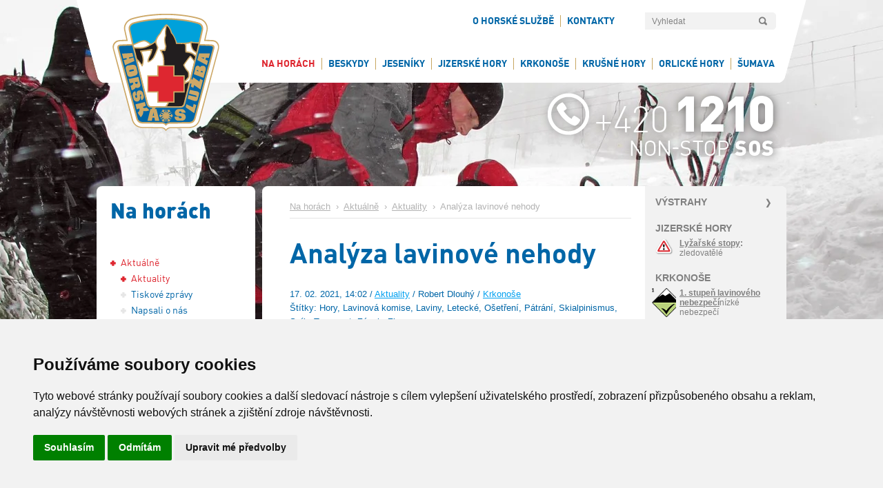

--- FILE ---
content_type: text/html; charset=utf-8
request_url: https://www.horskasluzba.cz/cz/aktualni-informace/aktualne/aktuality/3133-analyza-lavinove-nehody
body_size: 8554
content:
<!DOCTYPE html>
<html lang="cs">
<head>


    <meta name="cywetadns-domain-verification" content="d108d81bc360a5bbec2da00a91cf66a1">
    <meta http-equiv="content-type" content="text/html; charset=utf-8">
    <meta name="author" content="Simopt, s.r.o. - internetová agentura">
    <meta name="keywords" content="Aktuality, Analýza lavinové nehody">
    <meta name="description" content="Analýza lavinové nehody, Aktualizovaná analýza lavinové nehody - Úpička, Obří důl, Krkonoše, 15.2.2021.
Provedena oprava chyby v časovém údaji v ...">
    <meta name="revisit-after" content="7 days">
    <meta name="robots" content="all,follow">

    <!-- VIEW PORT -->
    <meta name="viewport" content="width=640px">

    <!-- FAVICON -->
    <link rel="shortcut icon" href="https://www.horskasluzba.cz/favicon.ico">
    <link href="https://www.horskasluzba.cz/favicon.ico" rel="icon">


    <link rel="preload" href="https://www.horskasluzba.cz/cz/fonts/dinpro-bold-webfont.woff" as="font" type="font/woff" crossorigin="anonymous">
    <link rel="preload" href="https://www.horskasluzba.cz/cz/fonts/dinpro-regular-webfont.woff" as="font" type="font/woff" crossorigin="anonymous">
    <link rel="preload" href="https://www.horskasluzba.cz/cz/fonts/dinpro-black-webfont.woff" as="font" type="font/woff" crossorigin="anonymous">


    <link rel="stylesheet" href="https://www.horskasluzba.cz/inc/fa/css/all.min.css" type="text/css">

    <title>Analýza lavinové nehody | Aktuality | Horská služba ČR</title>

    <!-- css styles -->
    <link type="text/css" rel="stylesheet" href="/cache/css/page-css-436-ebeba74e9e822572a66258300c52bf13.min.css">


    <!--[if IE 6]>
    <link rel="stylesheet" href="/cz/style-ie6.css" type="text/css">
    <![endif]-->

    <!--[if IE]>
    <link rel="stylesheet" href="/cz/style-ie.css" type="text/css">
    <![endif]-->

    
    <meta property="og:title" content="Analýza lavinové nehody | Aktuality | Horská služba ČR">
    <meta property="og:description" content="Analýza lavinové nehody, Aktualizovaná analýza lavinové nehody - Úpička, Obří důl, Krkonoše, 15.2.2021.
Provedena oprava chyby v časovém údaji v ...">
    <meta property="og:image" content="https://www.horskasluzba.cz/data/web/aktuality/2021/3.jpg">
    


    <!-- javascripts -->
    
    <script src="/cache/js/page-js-436-93008e6b80360e1b384382779ddbbe6e.min.js"></script>

    <script type="text/javascript">
$(document).ready(function () {
    Mapp.Appear.initAppearImages();
    Mapp.Webp.init();
});


$(document).ready(function () { FsGallery.addImages([{"originalImage":"\/data\/web\/aktuality\/2021\/3.jpg","fullImage":{"src":"\/inc\/imgresize.php?img=%2Fvar%2Fwww%2Fhscr-web%2Fdata%2Fwww%2Fhscr-web.vm-11.simoptclient.cz%2Fdata%2Fweb%2Faktuality%2F2021%2F3.jpg&method=fitbox&nw=1280&nh=1280&rotate=0&jpgquality=85&noresize_small=1&max_enlargement=2","w":"1280","h":622},"mobileImage":{"src":"\/inc\/imgresize.php?img=%2Fvar%2Fwww%2Fhscr-web%2Fdata%2Fwww%2Fhscr-web.vm-11.simoptclient.cz%2Fdata%2Fweb%2Faktuality%2F2021%2F3.jpg&method=fitbox&nw=640&nh=640&rotate=0&jpgquality=85&noresize_small=1&max_enlargement=2","w":640,"h":311},"fullWebp":{"src":"\/cache\/img\/74\/data-web-aktuality-2021-3.fitbox.x1280.y1280.r0.q85.nr0.me2.jpg.webp","w":"1280","h":622},"mobileWebp":{"src":"\/cache\/img\/aa\/data-web-aktuality-2021-3.fitbox.x640.y640.r0.q85.nr0.me2.jpg.webp","w":640,"h":311},"title":"Anal\u00fdza lavinov\u00e9 nehody","index":0}],'');
 });</script>

    <script async src="https://www.googletagmanager.com/gtag/js?id=G-DRYBC1LWGT"></script><script>
    window.gaPageId='/aktualni-informace/aktualne/aktuality/3133-analyza-lavinove-nehody';
    window.dataLayer = window.dataLayer || [];
        function gtag() {
            dataLayer.push(arguments);
        }
        gtag('consent', 'default', {
            'analytics_storage': 'denied'
        });
        gtag('js', new Date());gtag('config', 'G-DRYBC1LWGT', {'page_path': '/aktualni-informace/aktualne/aktuality/3133-analyza-lavinove-nehody'}); var gaMeasurementId='G-DRYBC1LWGT';</script><script type="text/plain" cookie-consent="tracking">gtag('consent', 'update', {
      'analytics_storage': 'granted'
    });</script>

    <!-- header content -->
    <link rel="alternate" type="application/rss+xml" href="https://www.horskasluzba.cz/cz/rss" title="Horská služba ČR">


</head>
<body class="webp">




<a name="top"></a>

<div id="bodyFrame">

    <div id="headerFrameForMapFs"></div>

    <div id="mainFrame">

        <div id="headerFrame" class="noprint">
            <div id="headerLogo"><a href="/cz/"><img src="/cz/img/gui/header_logo_hscr.png" alt="Horská služba ČR" title="Horská služba ČR" border="0"
                                                                width="175" height="200"></a></div>
            <div id="headerPanel">
                <div id="headerTools">

                    
<div id="searchbox"><div id="searchbox-padding">

  <h2 class="invisible">Vyhledávání:</h2>

  <form action="/cz/hledani" name="simple_search" method="GET" onSubmit="if (this['hledej-slovo_1'].value=='Vyhledat') { alert('Zadejte prosím výraz pro vyhledání.'); return false;} else {return true;}">
      
      <table border="0" cellpadding="0" cellspacing="0">
        <tr>
          <td><input type="text" name="hledej-slovo_1" id="searchbox-input"  value="Vyhledat" onClick="if (this.value=='Vyhledat') this.value='';" onblur="if (this.value=='') this.value='Vyhledat';"></td>
          <!--<td><input type="text" name="hledej-slovo_1" id="searchbox-input"  value="Vyhledat"></td>-->
          <td><input type="submit" value="OK" id="searchbox-button"></td>
        </tr>
      </table>
  </form>

  <hr noshade size="1" class="invisible">


</div></div>

                    
                    <div id="infoBox">
                        <div id="infoBoxInner">
                            <div id="social-icons">
                                <a href="https://www.rescue.cz/" target="_blank"><i class="fas fa-shopping-basket" style="color:#339614" id="eshop-btn"></i></a>
                                <a href="https://cs-cz.facebook.com/horskasluzba.cz/" target="_blank"><i class="fab fa-facebook"></i></a>
                                <a href="https://twitter.com/horskac" target="_blank"><i class="fab fa-twitter"></i></a>
                                <a href="https://www.instagram.com/horskasluzba/?hl=cs" target="_blank"><i class="fab fa-instagram"></i></a>
                            </div>

                            <ul class='mainmenu mainmenu-level-1'><li class='first li-l1'><a href="/cz/horska-sluzba" class='first a-l1'  ><span>O Horské službě</span></a><ul class='mainmenu mainmenu-level-2'><li class='first li-l2'><a href="/cz/horska-sluzba/poslani-a-ukoly" class='first a-l2'  ><span>Poslání a úkoly</span></a></li><li class=' li-l2'><a href="/cz/horska-sluzba/historie" class=' a-l2'  ><span>Historie</span></a></li><li class=' li-l2'><a href="/cz/horska-sluzba/horska-sluzba-cr-o-p-s" class=' a-l2'  ><span>Horská služba ČR, o.p.s.</span></a><ul class='mainmenu mainmenu-level-3'><li class='first li-l3'><a href="/cz/horska-sluzba/horska-sluzba-cr-o-p-s/vyrocni-zpravy" class='first a-l3'  ><span>Výroční zprávy</span></a></li><li class=' li-l3'><a href="/cz/horska-sluzba/horska-sluzba-cr-o-p-s/statut-horske-sluzby-cr-o-p-s" class=' a-l3'  ><span>Statut Horské služby ČR, o.p.s.</span></a></li><li class=' li-l3'><a href="/cz/horska-sluzba/horska-sluzba-cr-o-p-s/financovani-hs-cr-o-p-s" class=' a-l3'  ><span>Financování HS ČR, o.p.s. </span></a></li><li class=' li-l3'><a href="/cz/horska-sluzba/horska-sluzba-cr-o-p-s/uredni-deska-uredni-deska" class=' a-l3'  ><span>Úřední deska</span></a></li><li class=' li-l3'><a href="/cz/horska-sluzba/horska-sluzba-cr-o-p-s/profil-zadavatele" class=' a-l3'  ><span>Profil zadavatele</span></a></li><li class=' li-l3'><a href="/cz/horska-sluzba/horska-sluzba-cr-o-p-s/zpravy-od-auditora" class=' a-l3'  ><span>Zprávy od auditora</span></a></li><li class='last li-l3'><a href="/cz/horska-sluzba/horska-sluzba-cr-o-p-s/prodej-nepotrebneho-majetku" class='last a-l3'  ><span>Prodej nepotřebného majetku</span></a></li></ul></li><li class=' li-l2'><a href="/cz/horska-sluzba/horska-sluzba-ceske-republiky-z-s" class=' a-l2'  ><span>Horská služba České republiky, z.s.</span></a><ul class='mainmenu mainmenu-level-3'><li class='first last li-l3'><a href="/cz/horska-sluzba/horska-sluzba-ceske-republiky-z-s/stanovy-horske-sluzby-cr-z-s" class='first last a-l3'  ><span>Stanovy Horské služby ČR, z.s.</span></a></li></ul></li><li class=' li-l2'><a href="/cz/horska-sluzba/podminky-prijeti-k-hs" class=' a-l2'  ><span>Podmínky přijetí k HS</span></a></li><li class=' li-l2'><a href="/cz/horska-sluzba/odborne-komise" class=' a-l2'  ><span>Odborné komise</span></a></li><li class=' li-l2'><a href="/cz/horska-sluzba/laviny" class=' a-l2'  ><span>Laviny</span></a><ul class='mainmenu mainmenu-level-3'><li class='first li-l3'><a href="/cz/horska-sluzba/laviny/lavinove-aktuality" class='first a-l3'  ><span>Lavinové aktuality</span></a></li><li class=' li-l3'><a href="/cz/aktualni-informace/video-a-foto-galerie?laviny=1" class=' a-l3'  ><span>Fotogalerie laviny</span></a></li><li class='last li-l3'><a href="/cz/horska-sluzba/laviny/informace-o-lavinach" class='last a-l3'  ><span>Informace o lavinách</span></a></li></ul></li><li class=' li-l2'><a href="/cz/horska-sluzba/kynologie" class=' a-l2'  ><span>Kynologie</span></a><ul class='mainmenu mainmenu-level-3'><li class='first li-l3'><a href="/cz/horska-sluzba/kynologie/aktuality-z-kynologie" class='first a-l3'  ><span>Aktuality z kynologie</span></a></li><li class=' li-l3'><a href="/cz/horska-sluzba/kynologie/kynologicka-brigada" class=' a-l3'  ><span>Kynologická brigáda</span></a></li><li class=' li-l3'><a href="/cz/horska-sluzba/kynologie/prehled-zasahu" class=' a-l3'  ><span>Přehled zásahů</span></a></li><li class=' li-l3'><a href="/cz/horska-sluzba/kynologie/historie" class=' a-l3'  ><span>Historie</span></a></li><li class='last li-l3'><a href="/cz/horska-sluzba/kynologie/vzpominka-na-nase-psy" class='last a-l3'  ><span>Vzpomínka na naše psy</span></a></li></ul></li><li class=' li-l2'><a href="/cz/horska-sluzba/cenik-specialnich-vykonu" class=' a-l2'  ><span>Ceník specialních výkonů</span></a></li><li class=' li-l2'><a href="/cz/horska-sluzba/cenik-ostatnich-cinnosti" class=' a-l2'  ><span>Ceník ostatních činností</span></a></li><li class=' li-l2'><a href="/cz/horska-sluzba/tarify" class=' a-l2'  ><span>Tarify</span></a></li><li class=' li-l2'><a href="/cz/horska-sluzba/zahranicni-rozvojova-spoluprace" class=' a-l2'  ><span>Zahraniční rozvojová spolupráce</span></a></li><li class=' li-l2'><a href='https://www.rescue.cz/' class=' a-l2' target='_blank' ><span>E-shop</span></a></li><li class='last li-l2'><a href="/cz/horska-sluzba/nadacni-fond-horske-sluzby-rescue" class='last a-l2'  ><span>Nadační fond horské služby – RESCUE</span></a></li></ul></li><li class='last li-l1'><a href="/cz/kontakty" class='last a-l1'  ><span>Kontakty</span></a><ul class='mainmenu mainmenu-level-2'><li class='first li-l2'><a href="/cz/kontakty/kontakty" class='first a-l2'  ><span>Kontakty</span></a></li><li class='last li-l2'><a href="/cz/kontakty/kontaktni-formular" class='last a-l2'  ><span>Kontaktní formulář</span></a></li></ul></li></ul>


                        </div>
                    </div>


                    <div id="headerMobileMenuLink">
                        <div id="headerMobileMenuLinkPadding"><a href="#mobileMenuA" onClick="simopt.scrollToAnchor('mobileMenuA',-20);return false;">MENU</a>
                        </div>
                    </div>


                </div>
                <div id="mainMenu"><ul class='mainmenu mainmenu-level-1'><li class='opened first  li-l1'><a href="/cz/aktualni-informace" class='opened first  a-l1'  ><span>Na horách</span></a><ul class='mainmenu mainmenu-level-2'><li class='opened first li-l2'><a href="/cz/aktualni-informace/aktualne" class='opened first a-l2'  ><span>Aktuálně</span></a><ul class='mainmenu mainmenu-level-3'><li class='selected first li-l3'><a href="/cz/aktualni-informace/aktualne/aktuality" class='selected first a-l3'  ><span>Aktuality</span></a></li><li class=' li-l3'><a href="/cz/aktualni-informace/aktualne/tiskove-zpravy" class=' a-l3'  ><span>Tiskové zprávy</span></a></li><li class=' li-l3'><a href="/cz/aktualni-informace/aktualne/napsali-o-nas" class=' a-l3'  ><span>Napsali o nás</span></a></li><li class=' li-l3'><a href="/cz/aktualni-informace/aktualne/napsali-nam" class=' a-l3'  ><span>Napsali nám</span></a></li></ul></li><li class=' li-l2'><a href="/cz/aktualni-informace/informace-a-pravidla" class=' a-l2'  ><span>Informace a Pravidla</span></a><ul class='mainmenu mainmenu-level-3'><li class='first li-l3'><a href="/cz/aktualni-informace/informace-a-pravidla/kde-a-jak-najit-horskou-sluzbu" class='first a-l3'  ><span>Kde a jak najít Horskou službu?</span></a></li><li class=' li-l3'><a href="/cz/aktualni-informace/informace-a-pravidla/desatero-horske-sluzby" class=' a-l3'  ><span>Desatero Horské služby</span></a></li><li class=' li-l3'><a href="/cz/aktualni-informace/informace-a-pravidla/deset-zlatych-pravidel-pro-pohyb-ve-volnem-terenu" class=' a-l3'  ><span>Deset zlatých pravidel pro pohyb ve volném terénu</span></a></li><li class=' li-l3'><a href="/cz/aktualni-informace/informace-a-pravidla/10-pravidel-fis-pro-chovani-na-sjezdovych-tratich" class=' a-l3'  ><span>10 pravidel FIS pro chovaní na sjezdových tratích</span></a></li><li class=' li-l3'><a href="/cz/aktualni-informace/informace-a-pravidla/deset-pravidel-pro-pohyb-cyklisty-na-horach" class=' a-l3'  ><span>Deset  pravidel pro pohyb cyklisty na horách</span></a></li><li class=' li-l3'><a href="/cz/aktualni-informace/informace-a-pravidla/do-prirody-ohleduplne-od-aopk-cr" class=' a-l3'  ><span>Do přírody ohleduplně od AOPK ČR</span></a></li><li class=' li-l3'><a href="/cz/aktualni-informace/informace-a-pravidla/interaktivni-mapa-horske-sluzby" class=' a-l3'  ><span>Interaktivní mapa Horské služby</span></a></li></ul></li><li class=' li-l2'><a href="/cz/aktualni-informace/casopis-horske-sluzby" class=' a-l2'  ><span>Časopis Horské služby</span></a></li><li class=' li-l2'><a href="/cz/aktualni-informace/video-a-foto-galerie" class=' a-l2'  ><span> Video a foto galerie</span></a></li><li class=' li-l2'><a href="/cz/aktualni-informace/zachranne-akce" class=' a-l2'  ><span>Záchranné akce</span></a></li><li class=' li-l2'><a href="/cz/aktualni-informace/ke-stazeni" class=' a-l2'  ><span>Ke stažení</span></a></li></ul></li><li class='li-l1'><a href="/cz/oblasti/beskydy" class='a-l1'  ><span>Beskydy</span></a><ul class='mainmenu mainmenu-level-2'><li class='li-l2'><a href="/cz/oblasti/beskydy/aktuality" class='a-l2'  ><span>Aktuality</span></a></li><li class=' li-l2'><a href="/cz/pocasi-na-horach/upozorneni-hs/beskydy" class=' a-l2'  ><span>Upozornění HS</span></a></li><li class=' li-l2'><a href="/cz/oblasti/beskydy/okrsky" class=' a-l2'  ><span>Okrsky</span></a></li><li class=' li-l2'><a href="/cz/webkamery/beskydy" class=' a-l2'  ><span>Webkamery</span></a></li><li class=' li-l2'><a href="/cz/pocasi-na-horach/pocasi-v-oblastech/beskydy" class=' a-l2'  ><span>Počasí v oblasti</span></a></li><li class=' li-l2'><a href="/cz/pocasi-na-horach/data-z-meteostanic/beskydy" class=' a-l2'  ><span>Data z meteostanic</span></a></li><li class='last li-l2'><a href="/cz/pocasi-na-horach/predpoved-pocasi/beskydy" class='last a-l2'  ><span>Předpověď počasí</span></a></li></ul></li><li class=' li-l1'><a href="/cz/oblasti/jeseniky" class=' a-l1'  ><span>Jeseníky</span></a><ul class='mainmenu mainmenu-level-2'><li class='li-l2'><a href="/cz/pocasi-na-horach/upozorneni-hs/jeseniky" class='a-l2'  ><span>Upozornění HS</span></a></li><li class=' li-l2'><a href="/cz/oblasti/jeseniky/aktuality" class=' a-l2'  ><span>Aktuality</span></a></li><li class=' li-l2'><a href="/cz/oblasti/jeseniky/okrsky" class=' a-l2'  ><span>Okrsky</span></a></li><li class=' li-l2'><a href="/cz/webkamery/jeseniky" class=' a-l2'  ><span>Webkamery</span></a></li><li class=' li-l2'><a href="/cz/pocasi-na-horach/lavinova-predpoved/jeseniky" class=' a-l2'  ><span>Lavinová předpověď</span></a></li><li class=' li-l2'><a href="/cz/pocasi-na-horach/pocasi-v-oblastech/jeseniky" class=' a-l2'  ><span>Počasí v oblasti</span></a></li><li class=' li-l2'><a href="/cz/pocasi-na-horach/data-z-meteostanic/jeseniky" class=' a-l2'  ><span>Data z meteostanic</span></a></li><li class='last li-l2'><a href="/cz/pocasi-na-horach/predpoved-pocasi/jeseniky" class='last a-l2'  ><span>Předpověď počasí</span></a></li></ul></li><li class=' li-l1'><a href="/cz/oblasti/jizerske-hory" class=' a-l1'  ><span>Jizerské hory</span></a><ul class='mainmenu mainmenu-level-2'><li class='li-l2'><a href="/cz/oblasti/jizerske-hory/aktuality" class='a-l2'  ><span>Aktuality</span></a></li><li class=' li-l2'><a href="/cz/oblasti/jizerske-hory/okrsky" class=' a-l2'  ><span>Okrsky</span></a></li><li class=' li-l2'><a href="/cz/webkamery/jizerske-hory" class=' a-l2'  ><span>Webkamery</span></a></li><li class=' li-l2'><a href="/cz/pocasi-na-horach/pocasi-v-oblastech/jizerske-hory" class=' a-l2'  ><span>Počasí v oblasti</span></a></li><li class=' li-l2'><a href="/cz/pocasi-na-horach/upozorneni-hs/jizerske-hory" class=' a-l2'  ><span>Upozornění HS</span></a></li><li class=' li-l2'><a href="/cz/pocasi-na-horach/data-z-meteostanic/jizerske-hory" class=' a-l2'  ><span>Data z meteostanic</span></a></li><li class='last li-l2'><a href="/cz/pocasi-na-horach/predpoved-pocasi/jizerske-hory" class='last a-l2'  ><span>Předpověď počasí</span></a></li></ul></li><li class=' li-l1'><a href="/cz/oblasti/krkonose" class=' a-l1'  ><span>Krkonoše</span></a><ul class='mainmenu mainmenu-level-2'><li class='li-l2'><a href="/cz/oblasti/krkonose/aktuality" class='a-l2'  ><span>Aktuality</span></a></li><li class=' li-l2'><a href="/cz/oblasti/krkonose/okrsky" class=' a-l2'  ><span>Okrsky</span></a></li><li class=' li-l2'><a href="/cz/webkamery/krkonose" class=' a-l2'  ><span>Webkamery</span></a></li><li class=' li-l2'><a href="/cz/pocasi-na-horach/lavinova-predpoved/krkonose" class=' a-l2'  ><span>Lavinová předpověď</span></a></li><li class=' li-l2'><a href="/cz/pocasi-na-horach/upozorneni-hs/krkonose" class=' a-l2'  ><span>Upozornění HS</span></a></li><li class=' li-l2'><a href="/cz/pocasi-na-horach/pocasi-v-oblastech/krkonose" class=' a-l2'  ><span>Počasí v oblasti</span></a></li><li class=' li-l2'><a href="/cz/pocasi-na-horach/data-z-meteostanic/krkonose" class=' a-l2'  ><span>Data z meteostanic</span></a></li><li class='last li-l2'><a href="/cz/pocasi-na-horach/predpoved-pocasi/krkonose" class='last a-l2'  ><span>Předpověď počasí</span></a></li></ul></li><li class=' li-l1'><a href="/cz/oblasti/krusne-hory" class=' a-l1'  ><span>Krušné hory</span></a><ul class='mainmenu mainmenu-level-2'><li class='li-l2'><a href="/cz/oblasti/krusne-hory/aktuality" class='a-l2'  ><span>Aktuality</span></a></li><li class=' li-l2'><a href="/cz/oblasti/krusne-hory/okrsky" class=' a-l2'  ><span>Okrsky</span></a></li><li class=' li-l2'><a href="/cz/webkamery/krusne-hory" class=' a-l2'  ><span>Webkamery</span></a></li><li class=' li-l2'><a href="/cz/pocasi-na-horach/pocasi-v-oblastech/krusne-hory" class=' a-l2'  ><span>Počasí v oblasti</span></a></li><li class=' li-l2'><a href="/cz/pocasi-na-horach/upozorneni-hs/krusne-hory" class=' a-l2'  ><span>Upozornění HS</span></a></li><li class=' li-l2'><a href="/cz/pocasi-na-horach/data-z-meteostanic/krusne-hory" class=' a-l2'  ><span>Data z meteostanic</span></a></li><li class='last li-l2'><a href="/cz/pocasi-na-horach/predpoved-pocasi/krusne-hory" class='last a-l2'  ><span>Předpověď počasí</span></a></li></ul></li><li class=' li-l1'><a href="/cz/oblasti/orlicke-hory" class=' a-l1'  ><span>Orlické hory</span></a><ul class='mainmenu mainmenu-level-2'><li class='li-l2'><a href="/cz/oblasti/orlicke-hory/aktuality" class='a-l2'  ><span>Aktuality</span></a></li><li class=' li-l2'><a href="/cz/oblasti/orlicke-hory/okrsky" class=' a-l2'  ><span>Okrsky</span></a></li><li class=' li-l2'><a href="/cz/webkamery/orlicke-hory" class=' a-l2'  ><span>Webkamery</span></a></li><li class=' li-l2'><a href="/cz/pocasi-na-horach/pocasi-v-oblastech/orlicke-hory" class=' a-l2'  ><span>Počasí v oblasti</span></a></li><li class=' li-l2'><a href="/cz/pocasi-na-horach/upozorneni-hs/orlicke-hory" class=' a-l2'  ><span>Upozornění HS</span></a></li><li class=' li-l2'><a href='/service/index.php?page=pocasi-na-horach/data-z-meteostanic/orlicke-hory' class=' a-l2'  ><span>Data z meteostanic</span></a></li><li class='last li-l2'><a href="/cz/pocasi-na-horach/predpoved-pocasi/orlicke-hory" class='last a-l2'  ><span>Předpověď počasí</span></a></li></ul></li><li class='last li-l1'><a href="/cz/oblasti/sumava" class='last a-l1'  ><span>Šumava</span></a><ul class='mainmenu mainmenu-level-2'><li class='li-l2'><a href="/cz/oblasti/sumava/aktuality" class='a-l2'  ><span>Aktuality</span></a></li><li class=' li-l2'><a href="/cz/oblasti/sumava/okrsky" class=' a-l2'  ><span>Okrsky</span></a></li><li class=' li-l2'><a href="/cz/webkamery/sumava" class=' a-l2'  ><span>Webkamery</span></a></li><li class=' li-l2'><a href="/cz/pocasi-na-horach/pocasi-v-oblastech/sumava" class=' a-l2'  ><span>Počasí v oblasti</span></a></li><li class=' li-l2'><a href="/cz/pocasi-na-horach/upozorneni-hs/sumava" class=' a-l2'  ><span>Upozornění HS</span></a></li><li class=' li-l2'><a href="/cz/pocasi-na-horach/data-z-meteostanic/sumava" class=' a-l2'  ><span>Data z meteostanic</span></a></li><li class='last li-l2'><a href="/cz/pocasi-na-horach/predpoved-pocasi/sumava" class='last a-l2'  ><span>Předpověď počasí</span></a></li></ul></li></ul></div>
            </div>
            <div id="headerSos"><img src="/cz/img/gui/header_sos_contact.png" alt="+ 420 1210, NON-STOP SOS" title="+ 420 1210, NON-STOP SOS" border="0" width="380"
                                     height="150"></div>

            <div id="mobileBackgroundFrame"><picture><source  data-srcset="/cache/img/6c/data-web-background-global-img-0623.clip.x320.y140.r0.q85.nr0.me2.jpg.co50.webp 320w, /cache/img/a6/data-web-background-global-img-0623.clip.x640.y280.r0.q85.nr0.me2.jpg.co50.webp 640w"  type="image/webp"  ><img  src="/data/web/misc/blank.png"  data-src="/cache/img/e2/data-web-background-global-img-0623.clip.x640.y280.r0.q85.nr0.me2.co50.jpg"  data-srcset="/cache/img/8c/data-web-background-global-img-0623.clip.x320.y140.r0.q85.nr0.me2.co50.jpg 320w, /cache/img/e2/data-web-background-global-img-0623.clip.x640.y280.r0.q85.nr0.me2.co50.jpg 640w"   class="appear" alt="ilustrace na pozadí" id="mobile-background-image"></picture></div>


        </div>

        <div id="fullscreenFrame"></div>

        <div id="contentFrame">

            

            

            <div id="columnsFrame">


                <!--
                <div id="pageJetikTop" class="noprint">
                <a href="http://www.jetik.eu" target="_blank"  onClick="CountStats('click-jetik','click-jetik');" ><img src="/cz/jetik/jetik-banner-page-top.png" alt="www.jetik.eu" height="149" width="246"></a>
                 </div>
                 <div id="pageJetikLeft" class="noprint">
                        <img src="/cz/jetik/jetik-banner-page-left.png" alt="www.jetik.eu" height="361" width="148">
                        <a href="http://www.jetik.eu" target="_blank" id="pageJetikLeft_link_web"></a>
                        <a href="https://itunes.apple.com/us/app/ceske-hory/id1004322308?ls=1&mt=8"  onClick="CountStats('click-jetik-itunes','click-jetik-itunes');"  target="_blank" id="pageJetikLeft_link_appstore"></a>
                        <a href="https://play.google.com/store/apps/details?id=cz.simopt.ceskehory" onClick="CountStats('click-jetik-google-play','click-jetik-google-play');"   target="_blank" id="pageJetikLeft_link_googleplay"></a>
                 </div>
               -->

                <div id="column1" class="noprint">
                    <div id="column1Padding">

                        
                        <div id="leftMenu"><h2>Na horách</h2><ul class='leftmenu leftmenu-level-1'><li class='opened first li-l1'><a href="/cz/aktualni-informace/aktualne" class='opened first a-l1'  ><span>Aktuálně</span></a><ul class='leftmenu leftmenu-level-2'><li class='selected first li-l2'><a href="/cz/aktualni-informace/aktualne/aktuality" class='selected first a-l2'  ><span>Aktuality</span></a></li><li class=' li-l2'><a href="/cz/aktualni-informace/aktualne/tiskove-zpravy" class=' a-l2'  ><span>Tiskové zprávy</span></a></li><li class=' li-l2'><a href="/cz/aktualni-informace/aktualne/napsali-o-nas" class=' a-l2'  ><span>Napsali o nás</span></a></li><li class='last li-l2'><a href="/cz/aktualni-informace/aktualne/napsali-nam" class='last a-l2'  ><span>Napsali nám</span></a></li></ul></li><li class='submenu-closed li-l1'><a href="/cz/aktualni-informace/informace-a-pravidla" class='submenu-closed a-l1'  ><span>Informace a Pravidla</span></a></li><li class=' li-l1'><a href="/cz/aktualni-informace/casopis-horske-sluzby" class=' a-l1'  ><span>Časopis Horské služby</span></a></li><li class=' li-l1'><a href="/cz/aktualni-informace/video-a-foto-galerie" class=' a-l1'  ><span> Video a foto galerie</span></a></li><li class=' li-l1'><a href="/cz/aktualni-informace/zachranne-akce" class=' a-l1'  ><span>Záchranné akce</span></a></li><li class='last li-l1'><a href="/cz/aktualni-informace/ke-stazeni" class='last a-l1'  ><span>Ke stažení</span></a></li></ul></div>
                        


                        <!--
                        <div id="pageBannerLeft" class="noprint" style="margin-left:-10px">
                          <br><br>
                        <a href="http://www.momentysportu.cz" target="_blank"><img src="/cz/banner/Web_fisaf-300x600px.gif" alt="Momenty sportu" width="210"></a>
                       </div>
                       -->


                        <div class="clear"></div>
                    </div>
                </div>

                <div id="column2">

                    <div id="column2Padding">

                        
                        <div id="column2rightPanel"><div id="warningPanel">
  
  <h2>Výstrahy<br></h2>

  
  
        
        <div class="warningPanelRegion">
          <h3>Jizerské hory</h3>
        </div>
        

        
        
          
          
          <div class="warningPanelItem warning">
            <div class="iconDiv warning"><a href="/cz/pocasi-na-horach/upozorneni-hs/jizerske-hory"><img src="/modules/weather/icon.php?c=2&t=m&cat=warning" alt="Výstraha - Lyžařské stopy: zledovatělé" title="Výstraha - Lyžařské stopy: zledovatělé"></a></div>
            <div class="textDiv warning"><span class="captionSpan"><a href="/cz/pocasi-na-horach/upozorneni-hs/jizerske-hory">Lyžařské stopy</a>: </span><span class="textSpan">zledovatělé</span></div>
          </div>
          
        

  
  
        
        <div class="warningPanelRegion">
          <h3>Krkonoše</h3>
        </div>
        

        
        
          
          
          <div class="warningPanelItem avalanche">
            <div class="iconDiv avalanche"><a href="/cz/pocasi-na-horach/lavinova-predpoved/krkonose"><img src="/data/app/maps/avalanche/new/dry/level_1.png" alt="1. stupeň lavinového nebezpečí" title="1. stupeň lavinového nebezpečí"></a></div>
            <div class="textDiv avalanche"><span class="captionSpan"><a href="/cz/pocasi-na-horach/lavinova-predpoved/krkonose">1. stupeň lavinového nebezpečí</a></span><span class="textSpan">nízké nebezpečí</span></div>
          </div>
          
        

  
  
        
        <div class="warningPanelRegion">
          <h3>Jeseníky</h3>
        </div>
        

        
        
          
          
          <div class="warningPanelItem avalanche">
            <div class="iconDiv avalanche"><a href="/cz/pocasi-na-horach/lavinova-predpoved/jeseniky"><img src="/data/app/maps/avalanche/new/dry/level_1.png" alt="1. stupeň lavinového nebezpečí" title="1. stupeň lavinového nebezpečí"></a></div>
            <div class="textDiv avalanche"><span class="captionSpan"><a href="/cz/pocasi-na-horach/lavinova-predpoved/jeseniky">1. stupeň lavinového nebezpečí</a></span><span class="textSpan">nízké nebezpečí</span></div>
          </div>
          
        
          
          
          <div class="warningPanelItem more">
            <div class="iconDiv more"></div>
            <div class="textDiv more"><span class="captionSpan"><a href="/cz/pocasi-na-horach/upozorneni-hs/jeseniky">více varování ...</a></span><span class="textSpan"></span></div>
          </div>
          
        

  
  
        
        <div class="warningPanelRegion">
          <h3>Beskydy</h3>
        </div>
        

        
        
          
          
          <div class="warningPanelItem warning">
            <div class="iconDiv warning"><a href="/cz/pocasi-na-horach/upozorneni-hs/beskydy"><img src="/modules/weather/icon.php?c=1&t=m&cat=warning" alt="Upozornění - Námrazové jevy: ledovka a náledí" title="Upozornění - Námrazové jevy: ledovka a náledí"></a></div>
            <div class="textDiv warning"><span class="captionSpan"><a href="/cz/pocasi-na-horach/upozorneni-hs/beskydy">Námrazové jevy</a>: </span><span class="textSpan">ledovka a náledí</span></div>
          </div>
          
        

  

  
  <div class="clear"></div>
  
</div>
</div>
                        

                        
                        <div id="breadcrumbsPanel" class="noprint"><a href="/cz/aktualni-informace" title="Na horách" class="first">Na horách</a>&nbsp;&nbsp;&rsaquo;&nbsp;&nbsp;<a href="/cz/aktualni-informace/aktualne" title="Aktuálně" >Aktuálně</a>&nbsp;&nbsp;&rsaquo;&nbsp;&nbsp;<a href="/cz/aktualni-informace/aktualne/aktuality" title="Aktuality" >Aktuality</a>&nbsp;&nbsp;&rsaquo;&nbsp;&nbsp;<span class='last'>Analýza lavinové nehody</span></div>
                        

                        
                        <div id="caption-box">
                            <h1>Analýza lavinové nehody</h1>
                            
                        </div>
                        

                        <div class="artile-item-detail">



              <div class="article-info-row">
                17. 02. 2021, 14:02 / <a href='/cz/aktualni-informace/aktualne/aktuality'>Aktuality</a> / Robert Dlouhý / <a href='/cz/oblasti/krkonose'>Krkonoše</a>
                 <br> Štítky: Hory, Lavinová komise, Laviny, Letecké, Ošetření, Pátrání, Skialpinismus, Sníh, Transport, Zásah, Zima
              </div>

              <div class="article-detail-text-1">
                 <p>Aktualizovaná analýza lavinové nehody - Úpička, Obří důl, Krkonoše, 15.2.2021.</p>
<p><em>Provedena oprava chyby v časovém údaji v části Průběh nehody.</em></p>
<p><a href="/data/web/aktuality/2021/zprava-o-lavine-2.pdf" target="_blank">Analýza</a></p>
              </div>
              
              
              
              <div class="img-box">
                  <a  href="/data/web/aktuality/2021/3.jpg" onClick="FsGallery.show(0,''); return false;"'><picture><source  data-srcset="/inc/imgresize.php?img=%2Fvar%2Fwww%2Fhscr-web%2Fdata%2Fwww%2Fhscr-web.vm-11.simoptclient.cz%2Fdata%2Fweb%2Faktuality%2F2021%2F3.jpg&amp;method=fitbox&amp;nw=320&amp;nh=320&amp;rotate=0&amp;jpgquality=85&amp;noresize_small=1&amp;max_enlargement=2&amp;outputformat=webp 320w, /cache/img/0e/data-web-aktuality-2021-3.fitbox.x690.y690.r0.q85.nr0.me2.jpg.webp 690w"  type="image/webp"  ><img  src="/data/web/misc/blank.png"  data-src="/cache/img/99/data-web-aktuality-2021-3.fitbox.x690.y690.r0.q85.nr0.me2.jpg"  data-srcset="/inc/imgresize.php?img=%2Fvar%2Fwww%2Fhscr-web%2Fdata%2Fwww%2Fhscr-web.vm-11.simoptclient.cz%2Fdata%2Fweb%2Faktuality%2F2021%2F3.jpg&amp;method=fitbox&amp;nw=320&amp;nh=320&amp;rotate=0&amp;jpgquality=85&amp;noresize_small=1&amp;max_enlargement=2 320w, /cache/img/99/data-web-aktuality-2021-3.fitbox.x690.y690.r0.q85.nr0.me2.jpg 690w"   class="appear" alt="Analýza lavinové nehody" style="max-width:690px"></picture></a><br>
                  Lavinová nehoda Úpička, Krkonoše, 15.2.2021
              </div>
              

              


              <div class="article-detail-text-2">
                
              </div>


              <div class="clear-left"></div>
              
               


       </div>

                        

                        

                        <div class="clear"></div>
                        
                        <div class="clear"></div>

                    </div>
                </div>

                <div class="clear"></div>
            </div>


            

        </div>

    </div>


    <a name="mobileMenuA"></a>
    <div id="mobileTopLink"><a href="#top" onClick="simopt.scrollToAnchor('top');return false;"><img src="/cz/img/gui/mobile-arrow-top.png" alt="Nahoru" border="0"
                                                                                                     height="14" width="24"></a></div>
    <div id="mobileMenu">
        <ul class='mobile mobile-level-1'><li class='opened first li-l1'><a href="/cz/aktualni-informace" class='opened first a-l1'  ><span>Na horách</span></a><ul class='mobile mobile-level-2'><li class='opened first li-l2'><a href="/cz/aktualni-informace/aktualne" class='opened first a-l2'  ><span>Aktuálně</span></a><ul class='mobile mobile-level-3'><li class='selected first li-l3'><a href="/cz/aktualni-informace/aktualne/aktuality" class='selected first a-l3'  ><span>Aktuality</span></a></li><li class=' li-l3'><a href="/cz/aktualni-informace/aktualne/tiskove-zpravy" class=' a-l3'  ><span>Tiskové zprávy</span></a></li><li class=' li-l3'><a href="/cz/aktualni-informace/aktualne/napsali-o-nas" class=' a-l3'  ><span>Napsali o nás</span></a></li><li class='li-l3'><a href="/cz/aktualni-informace/aktualne/napsali-nam" class='a-l3'  ><span>Napsali nám</span></a></li></ul></li><li class='submenu-closed li-l2'><a href="/cz/aktualni-informace/informace-a-pravidla" class='submenu-closed a-l2'  ><span>Informace a Pravidla</span></a></li><li class=' li-l2'><a href="/cz/aktualni-informace/casopis-horske-sluzby" class=' a-l2'  ><span>Časopis Horské služby</span></a></li><li class=' li-l2'><a href="/cz/aktualni-informace/video-a-foto-galerie" class=' a-l2'  ><span> Video a foto galerie</span></a></li><li class=' li-l2'><a href="/cz/aktualni-informace/zachranne-akce" class=' a-l2'  ><span>Záchranné akce</span></a></li><li class='li-l2'><a href="/cz/aktualni-informace/ke-stazeni" class='a-l2'  ><span>Ke stažení</span></a></li></ul></li><li class='submenu-closed li-l1'><a href="/cz/oblasti/beskydy" class='submenu-closed a-l1'  ><span>Beskydy</span></a></li><li class='submenu-closed li-l1'><a href="/cz/oblasti/jeseniky" class='submenu-closed a-l1'  ><span>Jeseníky</span></a></li><li class='submenu-closed li-l1'><a href="/cz/oblasti/jizerske-hory" class='submenu-closed a-l1'  ><span>Jizerské hory</span></a></li><li class='submenu-closed li-l1'><a href="/cz/oblasti/krkonose" class='submenu-closed a-l1'  ><span>Krkonoše</span></a></li><li class='submenu-closed li-l1'><a href="/cz/oblasti/krusne-hory" class='submenu-closed a-l1'  ><span>Krušné hory</span></a></li><li class='submenu-closed li-l1'><a href="/cz/oblasti/orlicke-hory" class='submenu-closed a-l1'  ><span>Orlické hory</span></a></li><li class='submenu-closed li-l1'><a href="/cz/oblasti/sumava" class='submenu-closed a-l1'  ><span>Šumava</span></a></li><li class='first submenu-closed li-l1'><a href="/cz/horska-sluzba" class='first submenu-closed a-l1'  ><span>O Horské službě</span></a></li><li class='last submenu-closed li-l1'><a href="/cz/kontakty" class='last submenu-closed a-l1'  ><span>Kontakty</span></a></li></ul>
    </div>


    <div id="footerFrame" class="noprint">
        <div id="footerFramePadding">
            <div id="footerTopLink"><a href="#top" onClick="simopt.scrollToAnchor('top');return false;"><img src="/cz/img/gui/mobile-arrow-top.png" alt="Nahoru"
                                                                                                             border="0" height="14" width="24"></a></div>
            <div id="footerCotact">
                        <p>
<a class="sitemapLink" href="/cz/ochrana-osobnich-udaju">Ochrana osobních údajů</a> | 
          <a class="sitemapLink" href="/cz/javascript:;" onclick="return false;" id="openCookiesPreferencesBtn">Správa cookies</a> | 
          <a href="/cz/mapa-stranek" class="sitemapLink">Mapa stránek</a>
          
             <span class='mobile-inline'>| <a href="/cz/aktualni-informace/aktualne/aktuality/3133-analyza-lavinove-nehody?desktop=1" class="sitemapLink">Zobrazit klasický web</a></span>
             <span class='no-mobile'>| <a href="/cz/aktualni-informace/aktualne/aktuality/3133-analyza-lavinove-nehody?mobile=1" class="sitemapLink">Zobrazit mobilní web</a></span>
          
          

          <br><br>
          <b>© Horská služba ČR, o.p.s.</b><br>
          543 51 Špindlerův Mlýn 260, T +420 499 433 230<br><br>
ID schránky: u4zgr6q<br><br>
          Vyrobil <a href="http://www.simopt.cz">Simopt, s.r.o.</a>, 2026
        </p>
            </div>
            <div id="footerPartners">
                    <table class="partnersTable" cellpadding="0" cellspacing="0" border="0">
    <tr>
        <td class="descTd">Zakladatel Horské služby</td>
        <td class="logoTd">
            <a href="http://www.mmr.cz" target="_blank">
                <img src="/data/web/partners/logo_mmr_cz.png" title="MINISTERSTVO PRO MÍSTNÍ ROZVOJ" alt="MINISTERSTVO PRO MÍSTNÍ ROZVOJ" width="169" height="52"></a></td>
        <td class="descTdMinistr" >
            <a href="/cz/horska-sluzba/horska-sluzba-cr-o-p-s/financovani-hs-cr-o-p-s">ČINNOST HORSKÉ SLUŽBY ČR JE FINANCOVÁNA DOTACEMI Z MINISTERSTVA PRO MÍSTNÍ ROZVOJ A KRAJŮ</a>            </td>
    </tr>
</table>


<p id="footer-partneri-caption">Partneři Horské služby</p>

<div id="footer-partneri">



            <a href="https://www.cez.cz" target="_blank">
                <img src="/data/web/partners/cez-partner.png " title="Skupina ČEZ" alt="Skupina ČEZ" width="" height="40"></a>
            <a href="http://www.nakolejensprilbou.cz/" target="_blank">
                <img src="/data/web/partners/logo-na-kole-jen-s-prilbou.png" title="Na kole jen s přilbou" alt="Na kole jen s přilbou" height="40"></a>


            <a href="http://www.alpine-rescue.org/xCMS5/WebObjects/nexus5.woa/wa/icar?menuid=1049" target="_blank">
                <img src="/data/web/partners/logo-icar-footer.png" title="ICAR" alt="ICAR" height="40"></a>
            <a href="https://www.kudyznudy.cz" target="_blank">
                <img src="/data/web/partners/kudyznudy-2.jpg" title="kudyznudy.cz" alt="kudyznudy.cz" height="40" style="   opacity: 0.75; "></a>



            <a href="http://turistickamapa.cz" target="_blank">
                <img src="/data/web/partners/turisticka-mapa-cz.png" title="kudyznudy.cz" alt="kudyznudy.cz" height="40" style="   opacity: 0.75; "></a>


        <a href="https://www.rescue.cz/"  target="_blank">
                <img src="/data/web/partners/nadacni-fond.png" title="Nadační fond Horské služby – RESCUE" alt="Nadační fond Horské služby – RESCUE"  height="40"></a>



</div>



                    
                <div id="footerLicense">
                    <p xmlns:cc="http://creativecommons.org/ns#" >This work is licensed under <a href="https://creativecommons.org/licenses/by-sa/4.0/?ref=chooser-v1" target="_blank" rel="license noopener noreferrer" style="display:inline-block;">CC BY-SA 4.0<img style="height:22px!important;margin-left:3px;vertical-align:text-bottom;" src="https://mirrors.creativecommons.org/presskit/icons/cc.svg?ref=chooser-v1" alt=""><img style="height:22px!important;margin-left:3px;vertical-align:text-bottom;" src="https://mirrors.creativecommons.org/presskit/icons/by.svg?ref=chooser-v1" alt=""><img style="height:22px!important;margin-left:3px;vertical-align:text-bottom;" src="https://mirrors.creativecommons.org/presskit/icons/sa.svg?ref=chooser-v1" alt=""></a></p>
                </div>
        

                </div>
            <div class="clear"></div>

        </div>
    </div>

</div>

<div id="backgroundFrame" class="noprint">
    <picture><source  data-srcset="/cache/img/50/data-web-background-global-img-0623.fitbox.x320.y240.r0.q85.nr0.me2.jpg.webp 320w, /cache/img/b8/data-web-background-global-img-0623.fitbox.x640.y480.r0.q85.nr0.me2.jpg.webp 640w, /cache/img/44/data-web-background-global-img-0623.fitbox.x800.y600.r0.q85.nr0.me2.jpg.webp 800w, /cache/img/64/data-web-background-global-img-0623.fitbox.x1280.y960.r0.q85.nr0.me2.jpg.webp 1280w, /cache/img/b2/data-web-background-global-img-0623.fitbox.x1600.y1200.r0.q85.nr0.me2.jpg.webp 1600w"  type="image/webp"  ><img  src="/data/web/misc/blank.png"  data-src="/data/web/background/_global/img_0623.jpg"  data-srcset="/cache/img/c0/data-web-background-global-img-0623.fitbox.x320.y240.r0.q85.nr0.me2.jpg 320w, /cache/img/3c/data-web-background-global-img-0623.fitbox.x640.y480.r0.q85.nr0.me2.jpg 640w, /cache/img/5e/data-web-background-global-img-0623.fitbox.x800.y600.r0.q85.nr0.me2.jpg 800w, /cache/img/1b/data-web-background-global-img-0623.fitbox.x1280.y960.r0.q85.nr0.me2.jpg 1280w, /data/web/background/_global/img_0623.jpg 1600w"   class="appear" alt="ilustrace na pozadí" id="background-image"></picture>
</div>


<!-- PAGE END CONTENT AND JAVASCRIPT -->


<!-- Cookie Consent by https://www.TermsFeed.com -->
<script type="text/javascript" src="https://www.termsfeed.com/public/cookie-consent/4.0.0/cookie-consent.js" charset="UTF-8"></script>
<script type="text/javascript" charset="UTF-8">
    document.addEventListener('DOMContentLoaded', function () {
        cookieconsent.run({
            "notice_banner_type": "headline",
            "consent_type": "express",
            "palette": "light",
            "language": "cs",
            "page_load_consent_levels": ["strictly-necessary"],
            "notice_banner_reject_button_hide": false,
            "preferences_center_close_button_hide": false,
            "website_name": "Horská služba ČR",
            "open_preferences_center_selector": "#openCookiesPreferencesBtn",
            "website_privacy_policy_url": "https://www.horskasluzba.cz/cz/ochrana-osobnich-udaju"
        });
    });
</script>

<noscript>ePrivacy and GPDR Cookie Consent by <a href="https://www.TermsFeed.com/" rel="nofollow">TermsFeed Generator</a></noscript>
<!-- End Cookie Consent by https://www.TermsFeed.com -->
<script defer src="https://static.cloudflareinsights.com/beacon.min.js/vcd15cbe7772f49c399c6a5babf22c1241717689176015" integrity="sha512-ZpsOmlRQV6y907TI0dKBHq9Md29nnaEIPlkf84rnaERnq6zvWvPUqr2ft8M1aS28oN72PdrCzSjY4U6VaAw1EQ==" data-cf-beacon='{"version":"2024.11.0","token":"a1ac1fc60b914425801256f596fbdd92","r":1,"server_timing":{"name":{"cfCacheStatus":true,"cfEdge":true,"cfExtPri":true,"cfL4":true,"cfOrigin":true,"cfSpeedBrain":true},"location_startswith":null}}' crossorigin="anonymous"></script>
</body>
</html>
